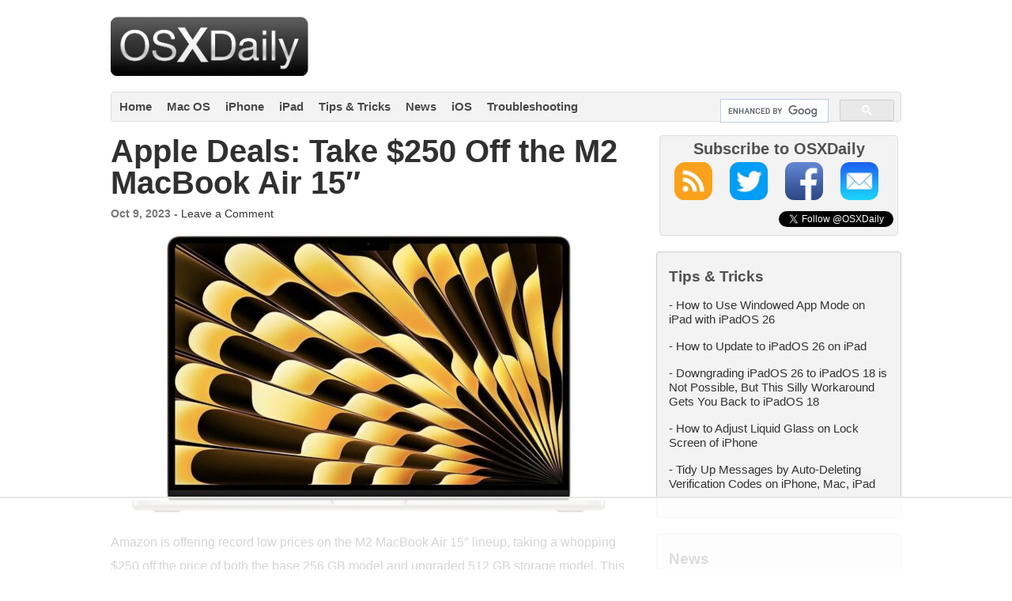

--- FILE ---
content_type: text/html
request_url: https://api.intentiq.com/profiles_engine/ProfilesEngineServlet?at=39&mi=10&dpi=936734067&pt=17&dpn=1&iiqidtype=2&iiqpcid=da76f775-c29a-4548-86d7-e6628569cedd&iiqpciddate=1769013200993&pcid=4aa024ce-951a-44a8-968e-f276eab43310&idtype=3&gdpr=0&japs=false&jaesc=0&jafc=0&jaensc=0&jsver=0.33&testGroup=A&source=pbjs&ABTestingConfigurationSource=group&abtg=A&vrref=https%3A%2F%2Fosxdaily.com
body_size: 55
content:
{"abPercentage":97,"adt":1,"ct":2,"isOptedOut":false,"data":{"eids":[]},"dbsaved":"false","ls":true,"cttl":86400000,"abTestUuid":"g_5fe89d2a-875c-4e49-a613-50d0187b738a","tc":9,"sid":52221848}

--- FILE ---
content_type: text/plain; charset=UTF-8
request_url: https://at.teads.tv/fpc?analytics_tag_id=PUB_17002&tfpvi=&gdpr_consent=&gdpr_status=22&gdpr_reason=220&ccpa_consent=&sv=prebid-v1
body_size: 56
content:
NjMwZjAxYjQtNjI1YS00OTRlLTk1NTAtOTAxZjJjZWFjNTkzIzQtNQ==

--- FILE ---
content_type: text/plain
request_url: https://rtb.openx.net/openrtbb/prebidjs
body_size: -220
content:
{"id":"05dfa119-ec5d-475f-af59-ddfdabc7c88a","nbr":0}

--- FILE ---
content_type: text/plain
request_url: https://rtb.openx.net/openrtbb/prebidjs
body_size: -83
content:
{"id":"e3722ef5-9f44-4308-b4a4-94cb53deb5ba","nbr":0}

--- FILE ---
content_type: text/plain
request_url: https://rtb.openx.net/openrtbb/prebidjs
body_size: -220
content:
{"id":"c1e338dc-1f00-4682-ac79-13cfbe648231","nbr":0}

--- FILE ---
content_type: text/plain
request_url: https://rtb.openx.net/openrtbb/prebidjs
body_size: -220
content:
{"id":"fbf8f270-920f-4e81-8db4-5c0ff56b5cdd","nbr":0}

--- FILE ---
content_type: text/plain
request_url: https://rtb.openx.net/openrtbb/prebidjs
body_size: -220
content:
{"id":"5459616f-a3d1-491d-9bc9-203ec15c54c5","nbr":0}

--- FILE ---
content_type: text/plain
request_url: https://rtb.openx.net/openrtbb/prebidjs
body_size: -220
content:
{"id":"0fd766ff-a88f-40f9-901a-324c80a6f261","nbr":0}

--- FILE ---
content_type: text/plain
request_url: https://rtb.openx.net/openrtbb/prebidjs
body_size: -220
content:
{"id":"dcaf32d5-3b94-43c1-8a06-f267e0c70d24","nbr":1}

--- FILE ---
content_type: text/plain
request_url: https://rtb.openx.net/openrtbb/prebidjs
body_size: -220
content:
{"id":"3bd244e3-bbcc-4484-a732-f7ec350e9053","nbr":0}

--- FILE ---
content_type: text/plain
request_url: https://rtb.openx.net/openrtbb/prebidjs
body_size: -220
content:
{"id":"7b250fec-7935-4ea4-b2e9-2ee81091ecca","nbr":1}